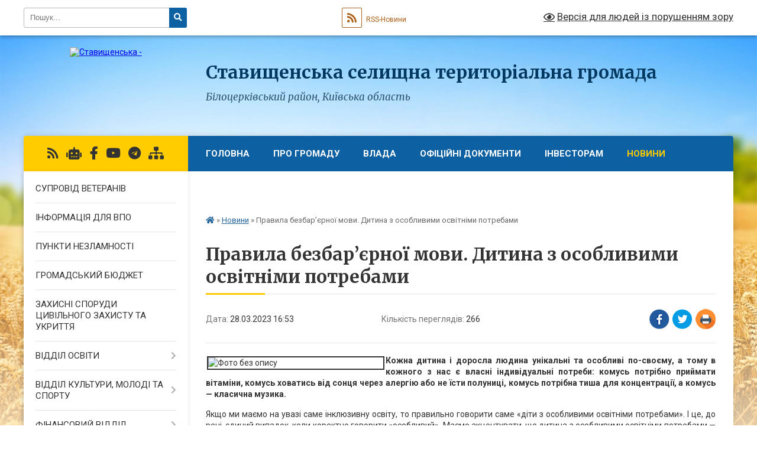

--- FILE ---
content_type: text/html; charset=UTF-8
request_url: https://stav-gromada.gov.ua/news/1680011704/
body_size: 15078
content:
<!DOCTYPE html>
<html lang="uk">
<head>
	<!--[if IE]><meta http-equiv="X-UA-Compatible" content="IE=edge"><![endif]-->
	<meta charset="utf-8">
	<meta name="viewport" content="width=device-width, initial-scale=1">
	<!--[if IE]><script>
		document.createElement('header');
		document.createElement('nav');
		document.createElement('main');
		document.createElement('section');
		document.createElement('article');
		document.createElement('aside');
		document.createElement('footer');
		document.createElement('figure');
		document.createElement('figcaption');
	</script><![endif]-->
	<title>Правила безбар’єрної мови. Дитина з особливими освітніми потребами | Ставищенська селищна  територіальна громада Білоцерківський район, Київська область</title>
	<meta name="description" content="Кожна дитина і доросла людина унікальні та особливі по-своєму, а тому в кожного з нас є власні індивідуальні потреби: комусь потрібно приймати вітаміни, комусь ховатись від сонця через алергію або не їсти полуниці, комусь потрібна тиша для ">
	<meta name="keywords" content="Правила, безбар’єрної, мови., Дитина, з, особливими, освітніми, потребами, |, Ставищенська, селищна, , територіальна, громада, Білоцерківський, район,, Київська, область">

	
		<meta property="og:image" content="https://rada.info/upload/users_files/04360913/6618544436d630ad9f39fef2e2370aba.jpg">
	<meta property="og:image:width" content="633">
	<meta property="og:image:height" content="533">
			<meta property="og:title" content="Правила безбар’єрної мови. Дитина з особливими освітніми потребами">
			<meta property="og:description" content="Кожна дитина і доросла людина унікальні та особливі по-своєму, а тому в кожного з нас є власні індивідуальні потреби: комусь потрібно приймати вітаміни, комусь ховатись від сонця через алергію або не їсти полуниці, комусь потрібна тиша для концентрації, а комусь &amp;mdash; класична музика.">
			<meta property="og:type" content="article">
	<meta property="og:url" content="https://stav-gromada.gov.ua/news/1680011704/">
		
		<link rel="apple-touch-icon" sizes="57x57" href="https://gromada.org.ua/apple-icon-57x57.png">
	<link rel="apple-touch-icon" sizes="60x60" href="https://gromada.org.ua/apple-icon-60x60.png">
	<link rel="apple-touch-icon" sizes="72x72" href="https://gromada.org.ua/apple-icon-72x72.png">
	<link rel="apple-touch-icon" sizes="76x76" href="https://gromada.org.ua/apple-icon-76x76.png">
	<link rel="apple-touch-icon" sizes="114x114" href="https://gromada.org.ua/apple-icon-114x114.png">
	<link rel="apple-touch-icon" sizes="120x120" href="https://gromada.org.ua/apple-icon-120x120.png">
	<link rel="apple-touch-icon" sizes="144x144" href="https://gromada.org.ua/apple-icon-144x144.png">
	<link rel="apple-touch-icon" sizes="152x152" href="https://gromada.org.ua/apple-icon-152x152.png">
	<link rel="apple-touch-icon" sizes="180x180" href="https://gromada.org.ua/apple-icon-180x180.png">
	<link rel="icon" type="image/png" sizes="192x192"  href="https://gromada.org.ua/android-icon-192x192.png">
	<link rel="icon" type="image/png" sizes="32x32" href="https://gromada.org.ua/favicon-32x32.png">
	<link rel="icon" type="image/png" sizes="96x96" href="https://gromada.org.ua/favicon-96x96.png">
	<link rel="icon" type="image/png" sizes="16x16" href="https://gromada.org.ua/favicon-16x16.png">
	<link rel="manifest" href="https://gromada.org.ua/manifest.json">
	<meta name="msapplication-TileColor" content="#ffffff">
	<meta name="msapplication-TileImage" content="https://gromada.org.ua/ms-icon-144x144.png">
	<meta name="theme-color" content="#ffffff">
	
	
		<meta name="robots" content="">
	
	<link rel="preconnect" href="https://fonts.googleapis.com">
	<link rel="preconnect" href="https://fonts.gstatic.com" crossorigin>
	<link href="https://fonts.googleapis.com/css?family=Merriweather:400i,700|Roboto:400,400i,700,700i&amp;subset=cyrillic-ext" rel="stylesheet">

    <link rel="preload" href="https://cdnjs.cloudflare.com/ajax/libs/font-awesome/5.9.0/css/all.min.css" as="style">
	<link rel="stylesheet" href="https://cdnjs.cloudflare.com/ajax/libs/font-awesome/5.9.0/css/all.min.css" integrity="sha512-q3eWabyZPc1XTCmF+8/LuE1ozpg5xxn7iO89yfSOd5/oKvyqLngoNGsx8jq92Y8eXJ/IRxQbEC+FGSYxtk2oiw==" crossorigin="anonymous" referrerpolicy="no-referrer" />
	
    <link rel="preload" href="//gromada.org.ua/themes/nature/css/styles_vip.css?v=3.31" as="style">
	<link rel="stylesheet" href="//gromada.org.ua/themes/nature/css/styles_vip.css?v=3.31">
	<link rel="stylesheet" href="//gromada.org.ua/themes/nature/css/103677/theme_vip.css?v=1769172794">
	
		<!--[if lt IE 9]>
	<script src="https://oss.maxcdn.com/html5shiv/3.7.2/html5shiv.min.js"></script>
	<script src="https://oss.maxcdn.com/respond/1.4.2/respond.min.js"></script>
	<![endif]-->
	<!--[if gte IE 9]>
	<style type="text/css">
		.gradient { filter: none; }
	</style>
	<![endif]-->

</head>
<body class="">

	<a href="#top_menu" class="skip-link link" aria-label="Перейти до головного меню (Alt+1)" accesskey="1">Перейти до головного меню (Alt+1)</a>
	<a href="#left_menu" class="skip-link link" aria-label="Перейти до бічного меню (Alt+2)" accesskey="2">Перейти до бічного меню (Alt+2)</a>
    <a href="#main_content" class="skip-link link" aria-label="Перейти до головного вмісту (Alt+3)" accesskey="3">Перейти до текстового вмісту (Alt+3)</a>



		<div id="all_screen">

						<section class="search_menu">
				<div class="wrap">
					<div class="row">
						<div class="grid-25 fl">
							<form action="https://stav-gromada.gov.ua/search/" class="search">
								<input type="text" name="q" value="" placeholder="Пошук..." aria-label="Введіть пошукову фразу" required>
								<button type="submit" name="search" value="y" aria-label="Натисніть для здійснення пошуку"><i class="fa fa-search"></i></button>
							</form>
							<a id="alt_version_eye" href="#" title="Версія для людей із порушенням зору" onclick="return set_special('756d2e3036c29d62b750ae57a9d8de70b8699282');"><i class="far fa-eye"></i></a>
						</div>
						<div class="grid-75">
							<div class="row">
								<div class="grid-25" style="padding-top: 13px;">
									<div id="google_translate_element"></div>
								</div>
								<div class="grid-25" style="padding-top: 13px;">
									<a href="https://gromada.org.ua/rss/103677/" class="rss" title="RSS-стрічка"><span><i class="fa fa-rss"></i></span> RSS-Новини</a>
								</div>
								<div class="grid-50 alt_version_block">

									<div class="alt_version">
										<a href="#" class="set_special_version" onclick="return set_special('756d2e3036c29d62b750ae57a9d8de70b8699282');"><i class="far fa-eye"></i> Версія для людей із порушенням зору</a>
									</div>

								</div>
								<div class="clearfix"></div>
							</div>
						</div>
						<div class="clearfix"></div>
					</div>
				</div>
			</section>
			
			<header>
				<div class="wrap">
					<div class="row">

						<div class="grid-25 logo fl">
							<a href="https://stav-gromada.gov.ua/" id="logo">
								<img src="https://rada.info/upload/users_files/04360913/gerb/asasas.png" alt="Ставищенська - ">
							</a>
						</div>
						<div class="grid-75 title fr">
							<div class="slogan_1">Ставищенська селищна  територіальна громада</div>
							<div class="slogan_2">Білоцерківський район, Київська область</div>
						</div>
						<div class="clearfix"></div>

					</div>
				</div>
			</header>

			<div class="wrap">
				<section class="middle_block">

					<div class="row">
						<div class="grid-75 fr">
							<nav class="main_menu" id="top_menu">
								<ul>
																		<li class="">
										<a href="https://stav-gromada.gov.ua/main/">Головна</a>
																													</li>
																		<li class=" has-sub">
										<a href="https://stav-gromada.gov.ua/pro-gromadu-09-20-51-11-02-2021/">Про громаду</a>
																				<button onclick="return show_next_level(this);" aria-label="Показати підменю"></button>
																														<ul>
																						<li>
												<a href="https://stav-gromada.gov.ua/informaciya-pro-gromadu-11-10-49-10-03-2021/">Інформація про громаду</a>
																																			</li>
																						<li>
												<a href="https://stav-gromada.gov.ua/sela-gromadi-17-42-55-12-03-2021/">Села Громади</a>
																																			</li>
																						<li>
												<a href="https://stav-gromada.gov.ua/vidatni-ljudi-11-11-52-10-03-2021/">Видатні люди</a>
																																			</li>
																						<li>
												<a href="https://stav-gromada.gov.ua/talanti-stavischenschini-11-12-05-10-03-2021/">Таланти Ставищенщини</a>
																																			</li>
																																</ul>
																			</li>
																		<li class=" has-sub">
										<a href="https://stav-gromada.gov.ua/vlada-09-21-08-11-02-2021/">Влада</a>
																				<button onclick="return show_next_level(this);" aria-label="Показати підменю"></button>
																														<ul>
																						<li>
												<a href="https://stav-gromada.gov.ua/kerivnictvo-09-21-40-11-02-2021/">Керівництво</a>
																																			</li>
																						<li>
												<a href="https://stav-gromada.gov.ua/struktura-radi-09-21-50-11-02-2021/">Структура Ради</a>
																																			</li>
																						<li>
												<a href="https://stav-gromada.gov.ua/deputati-viii-sklikannya-09-22-11-11-02-2021/">Депутати VIII скликання</a>
																																			</li>
																						<li>
												<a href="https://stav-gromada.gov.ua/vikonavchij-komitet-09-22-24-11-02-2021/">Виконавчий Комітет</a>
																																			</li>
																						<li>
												<a href="https://stav-gromada.gov.ua/starosti-09-22-33-11-02-2021/">Старости</a>
																																			</li>
																						<li>
												<a href="https://stav-gromada.gov.ua/postijni-komisii-radi-09-22-59-11-02-2021/">Постійні комісії ради</a>
																																			</li>
																						<li>
												<a href="https://stav-gromada.gov.ua/komisii-vikonkomu-09-23-10-11-02-2021/">Комісії Виконкому</a>
																																			</li>
																						<li>
												<a href="https://stav-gromada.gov.ua/grafik-prijomu-gromadyan-14-37-11-05-04-2021/">Графік прийому громадян</a>
																																			</li>
																																</ul>
																			</li>
																		<li class="">
										<a href="https://stav-gromada.gov.ua/docs/">Офіційні документи</a>
																													</li>
																		<li class=" has-sub">
										<a href="https://stav-gromada.gov.ua/investoram-11-12-39-10-03-2021/">Інвесторам</a>
																				<button onclick="return show_next_level(this);" aria-label="Показати підменю"></button>
																														<ul>
																						<li>
												<a href="https://stav-gromada.gov.ua/investicijnij-pasport-10-36-57-22-09-2021/">Інвестиційний паспорт</a>
																																			</li>
																						<li>
												<a href="https://stav-gromada.gov.ua/investicijni-propozicii-11-10-19-22-09-2021/">ІНВЕСТИЦІЙНІ ПРОПОЗИЦІЇ</a>
																																			</li>
																																</ul>
																			</li>
																		<li class="active">
										<a href="https://stav-gromada.gov.ua/news/">Новини</a>
																													</li>
																		<li class="">
										<a href="https://stav-gromada.gov.ua/feedback/">Контакти</a>
																													</li>
																										</ul>

								<button class="menu-button" id="open-button" tabindex="-1"><i class="fas fa-bars"></i> Меню сайту</button>

							</nav>
							<div class="clearfix"></div>

														<section class="bread_crumbs">
								<div xmlns:v="http://rdf.data-vocabulary.org/#"><a href="https://stav-gromada.gov.ua/" title="Головна сторінка"><i class="fas fa-home"></i></a> &raquo; <a href="https://stav-gromada.gov.ua/news/" aria-current="page">Новини</a>  &raquo; <span>Правила безбар’єрної мови. Дитина з особливими освітніми потребами</span></div>
							</section>
							
							<main id="main_content">

																											<h1>Правила безбар’єрної мови. Дитина з особливими освітніми потребами</h1>


<div class="row">
	<div class="grid-30 one_news_date">
		Дата: <span>28.03.2023 16:53</span>
	</div>
	<div class="grid-30 one_news_count">
		Кількість переглядів: <span>266</span>
	</div>
		<div class="grid-30 one_news_socials">
		<button class="social_share" data-type="fb" aria-label="Поширити у Фейсбук"><img src="//gromada.org.ua/themes/nature/img/share/fb.png" alt="Іконака Фейсбук"></button>
		<button class="social_share" data-type="tw" aria-label="Поширити у Твітер"><img src="//gromada.org.ua/themes/nature/img/share/tw.png" alt="Іконка Твітер"></button>
		<button class="print_btn" onclick="window.print();" aria-label="Надрукувати"><img src="//gromada.org.ua/themes/nature/img/share/print.png" alt="Іконка принтеру"></button>
	</div>
		<div class="clearfix"></div>
</div>

<hr>

<p style="text-align: justify;"><img alt="Фото без опису"  alt="" src="https://rada.info/upload/users_files/04360913/6618544436d630ad9f39fef2e2370aba.jpg" style="border-width: 2px; border-style: solid; margin: 2px; float: left; width: 300px; height: 253px;" /><strong>Кожна дитина і доросла людина унікальні та особливі по-своєму, а тому в кожного з нас є власні індивідуальні потреби: комусь потрібно приймати вітаміни, комусь ховатись від сонця через алергію або не їсти полуниці, комусь потрібна тиша для концентрації, а комусь &mdash; класична музика.</strong></p>

<p style="text-align: justify;">Якщо ми маємо на увазі саме інклюзивну освіту, то правильно говорити саме &laquo;діти з особливими освітніми потребами&raquo;. І це, до речі, єдиний випадок, коли коректно говорити &laquo;особливий&raquo;. Маємо акцентувати, що дитина з особливими освітніми потребами &mdash; це людина до 18 років, що потребує додаткової підтримки в освітньому процесі. Хто це може бути:</p>

<ul>
	<li style="text-align: justify;">діти з інвалідністю;</li>
	<li style="text-align: justify;">діти з родин, що опинились у складних життєвих обставинах;</li>
	<li style="text-align: justify;">безпритульні діти;</li>
	<li style="text-align: justify;">діти, які живуть із ВІЛ/СНІД;</li>
	<li style="text-align: justify;">діти-сироти;</li>
	<li style="text-align: justify;">діти з дислексією (порушення, за якого людині важко читати), дисграфією (порушення, за якого людині складно писати) чи дискалькулією (порушення, виражене в нездатності людини до рахунку, розв&rsquo;язання математичних задач);</li>
	<li style="text-align: justify;">діти, позбавлені батьківського піклування та інші.</li>
</ul>

<p style="text-align: justify;">Дитина, яка на деякий час випала з освітнього процесу через хворобу чи інші причини, теж стає дитиною з особливими освітніми потребами, бо може потребувати додаткового часу, аби наздогнати однолітків.</p>
<div class="clearfix"></div>

<hr>



<p><a href="https://stav-gromada.gov.ua/news/" class="btn btn-grey">&laquo; повернутися</a></p>																	
							</main>
						</div>
						<div class="grid-25 fl">

							<div class="project_name">
								<a href="https://gromada.org.ua/rss/103677/" rel="nofollow" target="_blank" title="RSS-стрічка новин сайту"><i class="fas fa-rss"></i></a>
																<a href="https://stav-gromada.gov.ua/feedback/#chat_bot" title="Наша громада в смартфоні"><i class="fas fa-robot"></i></a>
																																<a href="https://www.facebook.com/StavyshcheTownTerritorialCommunity/" rel="nofollow" target="_blank" title="Приєднуйтесь до нас у Facebook"><i class="fab fa-facebook-f"></i></a>								<a href="https://www.youtube.com/channel/UCT8Y5ZqYJWv2dXzPDkxS3Kg" rel="nofollow" target="_blank" title="Наш Youtube-канал"><i class="fab fa-youtube"></i></a>								<a href="https://t.me/stavotg" rel="nofollow" target="_blank" title="Група в Телеграм"><i class="fab fa-telegram"></i></a>								<a href="https://stav-gromada.gov.ua/sitemap/" title="Мапа сайту"><i class="fas fa-sitemap"></i></a>
							</div>
							<aside class="left_sidebar">
				
								
																<nav class="sidebar_menu" id="left_menu">
									<ul>
																				<li class="">
											<a href="https://stav-gromada.gov.ua/suprovid-veteraniv-11-54-42-17-03-2025/">СУПРОВІД ВЕТЕРАНІВ</a>
																																</li>
																				<li class="">
											<a href="https://stav-gromada.gov.ua/informaciya-dlya-vpo-21-54-41-02-08-2025/">Інформація для ВПО</a>
																																</li>
																				<li class="">
											<a href="https://stav-gromada.gov.ua/punkti-nezlamnosti-10-57-38-28-11-2022/">ПУНКТИ НЕЗЛАМНОСТІ</a>
																																</li>
																				<li class="">
											<a href="https://stav-gromada.gov.ua/gromadskij-bjudzhet-11-53-32-17-03-2025/">ГРОМАДСЬКИЙ БЮДЖЕТ</a>
																																</li>
																				<li class="">
											<a href="https://stav-gromada.gov.ua/zahisni-sporudi-civilnogo-zahistu-ta-ukrittya-16-04-31-14-06-2023/">Захисні споруди цивільного захисту та укриття</a>
																																</li>
																				<li class=" has-sub">
											<a href="javascript:;">Відділ освіти</a>
																						<button onclick="return show_next_level(this);" aria-label="Показати підменю"></button>
																																	<i class="fa fa-chevron-right"></i>
											<ul>
																								<li class="">
													<a href="https://stav-gromada.gov.ua/novini-09-25-45-18-02-2021/">Новини</a>
																																						</li>
																								<li class="">
													<a href="https://stav-gromada.gov.ua/ustanovchi-dokumenti-09-25-52-18-02-2021/">Установчі документи</a>
																																						</li>
																								<li class="">
													<a href="https://stav-gromada.gov.ua/kontakti-14-53-47-04-03-2021/">КОНТАКТИ</a>
																																						</li>
																								<li class="">
													<a href="https://stav-gromada.gov.ua/kerivnictvo-09-26-05-18-02-2021/">Керівництво</a>
																																						</li>
																								<li class="">
													<a href="https://stav-gromada.gov.ua/plan-roboti-09-26-15-18-02-2021/">ПЛАН РОБОТИ ВІДДІЛУ ОСВІТИ</a>
																																						</li>
																								<li class="">
													<a href="https://stav-gromada.gov.ua/rozporyadchi-dokumenti-09-26-25-18-02-2021/">Розпорядчі документи</a>
																																						</li>
																								<li class="">
													<a href="https://stav-gromada.gov.ua/merezha-zakladiv-ta-ustanov-osviti-09-27-59-18-02-2021/">Мережа закладів та установ освіти Ставищенської селищної ради</a>
																																						</li>
																								<li class=" has-sub">
													<a href="https://stav-gromada.gov.ua/ku-stavischenskij-centr-profesijnogo-rozvitku-pedagogichnih-pracivnikiv-11-22-32-02-05-2023/">КУ "Ставищенський центр професійного розвитку педагогічних працівників"</a>
																										<button onclick="return show_next_level(this);" aria-label="Показати підменю"></button>
																																							<i class="fa fa-chevron-right"></i>
													<ul>
																												<li><a href="https://stav-gromada.gov.ua/ustanovchi-dokumenti-11-25-11-02-05-2023/">Установчі документи</a></li>
																												<li><a href="https://stav-gromada.gov.ua/plan-roboti-11-27-05-02-05-2023/">План роботи</a></li>
																												<li><a href="https://stav-gromada.gov.ua/kontakti-11-25-30-02-05-2023/">Контакти</a></li>
																												<li><a href="https://stav-gromada.gov.ua/rozporyadchi-dokumenti-11-26-05-02-05-2023/">Розпорядчі документи</a></li>
																												<li><a href="https://stav-gromada.gov.ua/pidvischennya-kvalifikacii-09-30-14-18-02-2021/">Підвищення кваліфікації</a></li>
																												<li><a href="https://stav-gromada.gov.ua/novini-11-26-17-02-05-2023/">Новини</a></li>
																																									</ul>
																									</li>
																								<li class=" has-sub">
													<a href="https://stav-gromada.gov.ua/ku-stavischenskij-zaklad-pozashkilnoi-osviti-krokus-11-23-25-02-05-2023/">КУ "Ставищенський заклад позашкільної освіти "КРОКУС"</a>
																										<button onclick="return show_next_level(this);" aria-label="Показати підменю"></button>
																																							<i class="fa fa-chevron-right"></i>
													<ul>
																												<li><a href="https://stav-gromada.gov.ua/ustanovchi-dokumenti-11-26-41-02-05-2023/">Установчі документи</a></li>
																												<li><a href="https://stav-gromada.gov.ua/novini-11-27-40-02-05-2023/">Новини</a></li>
																												<li><a href="https://stav-gromada.gov.ua/plan-roboti-12-52-41-05-05-2023/">План роботи</a></li>
																												<li><a href="https://stav-gromada.gov.ua/kontakti-11-51-22-16-05-2023/">КОНТАКТИ</a></li>
																																									</ul>
																									</li>
																								<li class=" has-sub">
													<a href="https://stav-gromada.gov.ua/ku-stavischenskij-inkljuzivnoresursnij-centr-11-24-26-02-05-2023/">КУ "Ставищенський інклюзивно-ресурсний центр"</a>
																										<button onclick="return show_next_level(this);" aria-label="Показати підменю"></button>
																																							<i class="fa fa-chevron-right"></i>
													<ul>
																												<li><a href="https://stav-gromada.gov.ua/ustanovchi-dokumenti-11-27-54-02-05-2023/">Установчі документи</a></li>
																												<li><a href="https://stav-gromada.gov.ua/kontakti-11-28-06-02-05-2023/">Контакти</a></li>
																												<li><a href="https://stav-gromada.gov.ua/plan-roboti-11-28-19-02-05-2023/">План роботи</a></li>
																												<li><a href="https://stav-gromada.gov.ua/novini-10-01-15-31-05-2023/">НОВИНИ</a></li>
																																									</ul>
																									</li>
																								<li class="">
													<a href="https://stav-gromada.gov.ua/zabezpechennya-yakosti-osvit-09-28-15-18-02-2021/">Забезпечення якості освіти</a>
																																						</li>
																								<li class="">
													<a href="https://stav-gromada.gov.ua/atestaciya-ta-sertifikaciya-09-30-05-18-02-2021/">Атестація та сертифікація</a>
																																						</li>
																								<li class="">
													<a href="https://stav-gromada.gov.ua/bjudzhet-ta-jogo-vikonannya-09-30-54-18-02-2021/">Бюджет та його виконання</a>
																																						</li>
																								<li class="">
													<a href="https://stav-gromada.gov.ua/vakansii-09-31-04-18-02-2021/">Вакансії</a>
																																						</li>
																								<li class="">
													<a href="https://stav-gromada.gov.ua/bjudzhetni-zapiti-15-56-07-25-11-2021/">БЮДЖЕТНІ ЗАПИТИ</a>
																																						</li>
																								<li class=" has-sub">
													<a href="https://stav-gromada.gov.ua/znodpa-14-23-52-08-05-2023/">ЗНО/ДПА</a>
																										<button onclick="return show_next_level(this);" aria-label="Показати підменю"></button>
																																							<i class="fa fa-chevron-right"></i>
													<ul>
																												<li><a href="https://stav-gromada.gov.ua/nmt2024-do-chogo-gotuvatisya-09-53-10-02-02-2024/">НМТ-2024: до чого готуватися</a></li>
																																									</ul>
																									</li>
																								<li class="">
													<a href="https://stav-gromada.gov.ua/vseukrainska-dityachojunacka-vijskovo-patriotichna-gra-sokil-dzhura-16-55-57-11-05-2023/">Всеукраїнська дитячо-юнацька військово - патріотична  гра "Сокіл" ("Джура")</a>
																																						</li>
																																			</ul>
																					</li>
																				<li class=" has-sub">
											<a href="javascript:;">Відділ культури, молоді та спорту</a>
																						<button onclick="return show_next_level(this);" aria-label="Показати підменю"></button>
																																	<i class="fa fa-chevron-right"></i>
											<ul>
																								<li class="">
													<a href="https://stav-gromada.gov.ua/kerivnictvo-13-27-37-24-03-2021/">КЕРІВНИЦТВО</a>
																																						</li>
																								<li class="">
													<a href="https://stav-gromada.gov.ua/plan-roboti-zakladiv-ta-ustanov-11-39-49-16-02-2021/">План роботи закладів та установ</a>
																																						</li>
																								<li class=" has-sub">
													<a href="https://stav-gromada.gov.ua/zakladi-ta-ustanovi-kulturi-gromadi-11-39-57-16-02-2021/">Заклади та установи культури громади</a>
																										<button onclick="return show_next_level(this);" aria-label="Показати підменю"></button>
																																							<i class="fa fa-chevron-right"></i>
													<ul>
																												<li><a href="https://stav-gromada.gov.ua/centralizovana-klubna-sistema-14-44-19-22-03-2021/">Централізована клубна система</a></li>
																												<li><a href="https://stav-gromada.gov.ua/centralizovana-bibliotechna-sistema-14-44-58-22-03-2021/">Централізована бібліотечна система</a></li>
																																									</ul>
																									</li>
																																			</ul>
																					</li>
																				<li class=" has-sub">
											<a href="https://stav-gromada.gov.ua/finansi-bjudzhet-09-33-29-11-02-2021/">ФІНАНСОВИЙ ВІДДІЛ</a>
																						<button onclick="return show_next_level(this);" aria-label="Показати підменю"></button>
																																	<i class="fa fa-chevron-right"></i>
											<ul>
																								<li class="">
													<a href="https://stav-gromada.gov.ua/novini-16-29-29-11-07-2021/">Новини щодо бюджетного процесу</a>
																																						</li>
																								<li class=" has-sub">
													<a href="https://stav-gromada.gov.ua/bjudzhet-na-2021-rik-09-33-53-11-02-2021/">Бюджет</a>
																										<button onclick="return show_next_level(this);" aria-label="Показати підменю"></button>
																																							<i class="fa fa-chevron-right"></i>
													<ul>
																												<li><a href="https://stav-gromada.gov.ua/2021-21-40-09-27-07-2022/">2021</a></li>
																												<li><a href="https://stav-gromada.gov.ua/2022-21-40-21-27-07-2022/">2022</a></li>
																												<li><a href="https://stav-gromada.gov.ua/2023-09-18-49-10-02-2023/">2023</a></li>
																												<li><a href="https://stav-gromada.gov.ua/2024-19-56-12-27-12-2023/">2024</a></li>
																												<li><a href="https://stav-gromada.gov.ua/2025-10-03-44-07-01-2025/">2025</a></li>
																												<li><a href="https://stav-gromada.gov.ua/2026-13-48-03-29-12-2025/">2026</a></li>
																																									</ul>
																									</li>
																								<li class="">
													<a href="https://stav-gromada.gov.ua/zviti-pro-vikonannya-finansovih-planiv-11-42-53-11-05-2021/">ЗВІТИ ПРО ВИКОНАННЯ ФІНАНСОВИХ ПЛАНІВ</a>
																																						</li>
																																			</ul>
																					</li>
																				<li class="">
											<a href="https://stav-gromada.gov.ua/programi-10-14-45-13-03-2023/">ПРОГРАМИ</a>
																																</li>
																				<li class=" has-sub">
											<a href="https://stav-gromada.gov.ua/bjudzhetnij-proces-09-14-34-10-02-2023/">БЮДЖЕТНИЙ ПРОЦЕС</a>
																						<button onclick="return show_next_level(this);" aria-label="Показати підменю"></button>
																																	<i class="fa fa-chevron-right"></i>
											<ul>
																								<li class=" has-sub">
													<a href="https://stav-gromada.gov.ua/stavischenska-selischna-rada-09-15-24-10-02-2023/">Ставищенська селищна рада</a>
																										<button onclick="return show_next_level(this);" aria-label="Показати підменю"></button>
																																							<i class="fa fa-chevron-right"></i>
													<ul>
																												<li><a href="https://stav-gromada.gov.ua/zviti-pro-vikonannya-pasportiv-14-31-08-12-02-2023/">Звіти про виконання паспортів</a></li>
																												<li><a href="https://stav-gromada.gov.ua/bjudzhetni-zapiti-09-16-45-10-02-2023/">БЮДЖЕТНІ ЗАПИТИ</a></li>
																												<li><a href="https://stav-gromada.gov.ua/pasporti-bjudzhetnih-program-09-17-08-10-02-2023/">Паспорти бюджетних програм</a></li>
																																									</ul>
																									</li>
																								<li class=" has-sub">
													<a href="https://stav-gromada.gov.ua/viddil-osviti-09-15-44-10-02-2023/">Відділ освіти</a>
																										<button onclick="return show_next_level(this);" aria-label="Показати підменю"></button>
																																							<i class="fa fa-chevron-right"></i>
													<ul>
																												<li><a href="https://stav-gromada.gov.ua/zviti-pro-vikonannya-pasportiv-14-31-27-12-02-2023/">Звіти про виконання паспортів</a></li>
																												<li><a href="https://stav-gromada.gov.ua/bjudzhetni-zapiti-09-21-40-10-02-2023/">БЮДЖЕТНІ ЗАПИТИ</a></li>
																												<li><a href="https://stav-gromada.gov.ua/pasporti-bjudzhetnih-program-09-21-53-10-02-2023/">Паспорти бюджетних програм</a></li>
																																									</ul>
																									</li>
																								<li class=" has-sub">
													<a href="https://stav-gromada.gov.ua/viddil-kulturi-molodi-ta-sportu-09-15-55-10-02-2023/">Відділ культури, молоді та спорту</a>
																										<button onclick="return show_next_level(this);" aria-label="Показати підменю"></button>
																																							<i class="fa fa-chevron-right"></i>
													<ul>
																												<li><a href="https://stav-gromada.gov.ua/zviti-pro-vikonannya-pasportiv-14-31-36-12-02-2023/">Звіти про виконання паспортів</a></li>
																												<li><a href="https://stav-gromada.gov.ua/bjudzhetni-zapiti-09-22-28-10-02-2023/">БЮДЖЕТНІ ЗАПИТИ</a></li>
																												<li><a href="https://stav-gromada.gov.ua/pasporti-bjudzhetnih-program-09-22-54-10-02-2023/">Паспорти бюджетних програм</a></li>
																																									</ul>
																									</li>
																								<li class=" has-sub">
													<a href="https://stav-gromada.gov.ua/viddil-socialnogo-zahistu-naselennya-09-16-06-10-02-2023/">Відділ соціального захисту населення</a>
																										<button onclick="return show_next_level(this);" aria-label="Показати підменю"></button>
																																							<i class="fa fa-chevron-right"></i>
													<ul>
																												<li><a href="https://stav-gromada.gov.ua/zviti-pro-vikonannya-pasportiv-14-31-51-12-02-2023/">Звіти про виконання паспортів</a></li>
																												<li><a href="https://stav-gromada.gov.ua/bjudzhetni-zapiti-09-23-36-10-02-2023/">БЮДЖЕТНІ ЗАПИТИ</a></li>
																												<li><a href="https://stav-gromada.gov.ua/pasporti-bjudzhetnih-program-09-23-48-10-02-2023/">Паспорти бюджетних програм</a></li>
																												<li><a href="https://stav-gromada.gov.ua/richna-zvitnist-16-47-44-29-05-2023/">Річна звітність</a></li>
																																									</ul>
																									</li>
																								<li class=" has-sub">
													<a href="https://stav-gromada.gov.ua/finansovij-viddil-09-16-17-10-02-2023/">Фінансовий відділ</a>
																										<button onclick="return show_next_level(this);" aria-label="Показати підменю"></button>
																																							<i class="fa fa-chevron-right"></i>
													<ul>
																												<li><a href="https://stav-gromada.gov.ua/zviti-pro-vikonannya-pasportiv-14-32-01-12-02-2023/">Звіти про виконання паспортів</a></li>
																												<li><a href="https://stav-gromada.gov.ua/bjudzhetni-zapiti-09-24-12-10-02-2023/">БЮДЖЕТНІ ЗАПИТИ</a></li>
																												<li><a href="https://stav-gromada.gov.ua/pasporti-bjudzhetnih-program-09-24-25-10-02-2023/">Паспорти бюджетних програм</a></li>
																												<li><a href="https://stav-gromada.gov.ua/richna-zvitnist-16-44-30-29-05-2023/">Річна звітність</a></li>
																																									</ul>
																									</li>
																																			</ul>
																					</li>
																				<li class=" has-sub">
											<a href="https://stav-gromada.gov.ua/socialnij-zahist-09-36-35-11-02-2021/">ВІДДІЛ СОЦІАЛЬНОГО ЗАХИСТУ НАСЕЛЕННЯ</a>
																						<button onclick="return show_next_level(this);" aria-label="Показати підменю"></button>
																																	<i class="fa fa-chevron-right"></i>
											<ul>
																								<li class="">
													<a href="https://stav-gromada.gov.ua/novini-11-00-48-02-04-2021/">НОВИНИ</a>
																																						</li>
																								<li class="">
													<a href="https://stav-gromada.gov.ua/kolektivni-dogovora-11-01-24-02-04-2021/">КОЛЕКТИВНІ ДОГОВОРА</a>
																																						</li>
																								<li class="">
													<a href="https://stav-gromada.gov.ua/kontakti-18-40-10-21-11-2024/">КОНТАКТИ</a>
																																						</li>
																								<li class="">
													<a href="https://stav-gromada.gov.ua/kartuvannya-otg-16-37-02-30-09-2025/">КАРТУВАННЯ ОТГ</a>
																																						</li>
																																			</ul>
																					</li>
																				<li class=" has-sub">
											<a href="javascript:;">ЦНАП</a>
																						<button onclick="return show_next_level(this);" aria-label="Показати підменю"></button>
																																	<i class="fa fa-chevron-right"></i>
											<ul>
																								<li class="">
													<a href="https://stav-gromada.gov.ua/pro-cnap-09-36-57-11-02-2021/">Про ЦНАП</a>
																																						</li>
																								<li class="">
													<a href="https://stav-gromada.gov.ua/grafik-roboti-cnap-09-37-13-11-02-2021/">Графік роботи ЦНАП</a>
																																						</li>
																								<li class="">
													<a href="https://stav-gromada.gov.ua/poslugi-cnap-09-37-22-11-02-2021/">Послуги ЦНАП</a>
																																						</li>
																								<li class="">
													<a href="https://stav-gromada.gov.ua/polozhennya-pro-cnap-09-37-36-11-02-2021/">Положення про ЦНАП</a>
																																						</li>
																								<li class="">
													<a href="https://stav-gromada.gov.ua/struktura-cnapu-09-37-46-11-02-2021/">Структура ЦНАПу</a>
																																						</li>
																								<li class="">
													<a href="https://stav-gromada.gov.ua/reglament-09-37-58-11-02-2021/">Регламент</a>
																																						</li>
																								<li class="">
													<a href="https://stav-gromada.gov.ua/novini-09-38-14-11-02-2021/">Новини</a>
																																						</li>
																																			</ul>
																					</li>
																				<li class=" has-sub">
											<a href="https://stav-gromada.gov.ua/komunalni-pidpriemstva-22-20-11-15-05-2023/">Комунальні підприємства</a>
																						<button onclick="return show_next_level(this);" aria-label="Показати підменю"></button>
																																	<i class="fa fa-chevron-right"></i>
											<ul>
																								<li class=" has-sub">
													<a href="https://stav-gromada.gov.ua/zhkp-11-08-53-10-03-2021/">ЖКП</a>
																										<button onclick="return show_next_level(this);" aria-label="Показати підменю"></button>
																																							<i class="fa fa-chevron-right"></i>
													<ul>
																												<li><a href="https://stav-gromada.gov.ua/novini-21-33-52-30-03-2021/">НОВИНИ</a></li>
																												<li><a href="https://stav-gromada.gov.ua/finansova-zvitnist-10-00-24-05-04-2021/">ФІНАНСОВА ЗВІТНІСТЬ</a></li>
																												<li><a href="https://stav-gromada.gov.ua/zrazki-dogovoriv-09-45-56-24-09-2021/">ЗРАЗКИ ДОГОВОРІВ</a></li>
																																									</ul>
																									</li>
																								<li class=" has-sub">
													<a href="https://stav-gromada.gov.ua/knp-stavischenska-likarnya-19-49-49-14-05-2023/">КНП "Ставищенська лікарня"</a>
																										<button onclick="return show_next_level(this);" aria-label="Показати підменю"></button>
																																							<i class="fa fa-chevron-right"></i>
													<ul>
																												<li><a href="https://stav-gromada.gov.ua/kerivnictvo-19-51-39-14-05-2023/">Керівництво</a></li>
																												<li><a href="https://stav-gromada.gov.ua/grafik-roboti-19-52-01-14-05-2023/">Графік роботи</a></li>
																												<li><a href="https://stav-gromada.gov.ua/poslugi-19-52-18-14-05-2023/">Послуги</a></li>
																												<li><a href="https://stav-gromada.gov.ua/kontakti-19-52-36-14-05-2023/">Контакти</a></li>
																																									</ul>
																									</li>
																								<li class="">
													<a href="https://stav-gromada.gov.ua/knp-stavischenskij-cpmsd-22-24-24-15-05-2023/">КНП «СТАВИЩЕНСЬКИЙ ЦПМСД»</a>
																																						</li>
																																			</ul>
																					</li>
																				<li class="">
											<a href="https://stav-gromada.gov.ua/pidpriemstva-ustanovi-organizacii-09-38-37-11-02-2021/">Підприємства, установи, організації</a>
																																</li>
																				<li class="">
											<a href="https://stav-gromada.gov.ua/miscevi-podatki-ta-zbori-09-38-44-11-02-2021/">Місцеві податки та збори</a>
																																</li>
																				<li class=" has-sub">
											<a href="javascript:;">РЕГУЛЯТОРНА ДІЯЛЬНІСТЬ</a>
																						<button onclick="return show_next_level(this);" aria-label="Показати підменю"></button>
																																	<i class="fa fa-chevron-right"></i>
											<ul>
																								<li class="">
													<a href="https://stav-gromada.gov.ua/povidomlennya-pro-opriljudnennya-proektu-regulyatornogo-aktu-14-25-40-08-11-2021/">Повідомлення про оприлюднення проєкту регуляторного акту</a>
																																						</li>
																								<li class="">
													<a href="https://stav-gromada.gov.ua/plani-diyalnosti-z-pidgotovki-proektiv-regulyatornih-aktiv-14-24-02-08-11-2021/">Плани діяльності з підготовки проєктів регуляторних актів</a>
																																						</li>
																								<li class="">
													<a href="https://stav-gromada.gov.ua/proekti-regulyatornih-aktiv-ta-analizi-regulyatornogo-vplivu-14-55-36-08-11-2021/">Проєкти регуляторних актів та аналізи регуляторного впливу</a>
																																						</li>
																								<li class="">
													<a href="https://stav-gromada.gov.ua/zviti-pro-vidstezhennya-rezultativnosti-regulyatornih-aktiv-14-56-11-08-11-2021/">Звіти про відстеження результативності регуляторних актів</a>
																																						</li>
																								<li class="">
													<a href="https://stav-gromada.gov.ua/reestr-dijuchih-regulyatornih-aktiv-15-41-38-15-11-2021/">Реєстр діючих регуляторних актів</a>
																																						</li>
																								<li class="">
													<a href="https://stav-gromada.gov.ua/informaciya-pro-zdijsnennya-regulyatornoi-diyalnosti-14-56-48-08-11-2021/">Інформація про здійснення регуляторної діяльності</a>
																																						</li>
																																			</ul>
																					</li>
																				<li class="">
											<a href="https://stav-gromada.gov.ua/strategiya-rozviku-gromadi-20-00-09-15-08-2023/">СТРАТЕГІЯ РОЗВИКУ ГРОМАДИ</a>
																																</li>
																				<li class="">
											<a href="https://stav-gromada.gov.ua/zviti-starost-starostinskih-okrugiv-16-35-46-12-03-2024/">Звіти старост старостинських округів</a>
																																</li>
																				<li class=" has-sub">
											<a href="javascript:;">Публічна Інформація</a>
																						<button onclick="return show_next_level(this);" aria-label="Показати підменю"></button>
																																	<i class="fa fa-chevron-right"></i>
											<ul>
																								<li class="">
													<a href="https://stav-gromada.gov.ua/zemleustrij-22-40-13-15-05-2023/">Землеустрій та НГО</a>
																																						</li>
																								<li class="">
													<a href="https://stav-gromada.gov.ua/zakonodavstvo-12-32-15-23-04-2021/">ЗАКОНОДАВСТВО</a>
																																						</li>
																								<li class="">
													<a href="https://stav-gromada.gov.ua/obekti-komunalnoi-vlasnosti-12-32-53-23-04-2021/">ОБ'ЄКТИ КОМУНАЛЬНОЇ ВЛАСНОСТІ</a>
																																						</li>
																								<li class="">
													<a href="https://stav-gromada.gov.ua/mistobudivna-dokumentaciya-12-33-25-23-04-2021/">МІСТОБУДІВНА ДОКУМЕНТАЦІЯ</a>
																																						</li>
																								<li class="">
													<a href="https://stav-gromada.gov.ua/vikoristannya-zemelnih-dilyanok-komunalnoi-vlasnosti-12-34-11-23-04-2021/">ВИКОРИСТАННЯ ЗЕМЕЛЬНИХ ДІЛЯНОК КОМУНАЛЬНОЇ ВЛАСНОСТІ</a>
																																						</li>
																								<li class="">
													<a href="https://stav-gromada.gov.ua/prodazh-obektiv-12-13-32-21-10-2021/">Продаж об'єктів малої приватизації</a>
																																						</li>
																								<li class="">
													<a href="https://stav-gromada.gov.ua/bjudzhetni-zapiti-16-20-50-25-11-2021/">БЮДЖЕТНІ ЗАПИТИ</a>
																																						</li>
																								<li class="">
													<a href="https://stav-gromada.gov.ua/orenda-komunalnogo-majna-07-32-05-17-05-2022/">Оренда комунального майна</a>
																																						</li>
																																			</ul>
																					</li>
																				<li class="">
											<a href="https://stav-gromada.gov.ua/ogoloshennya-09-38-51-11-02-2021/">Оголошення</a>
																																</li>
																				<li class="">
											<a href="https://stav-gromada.gov.ua/vakansii-09-38-58-11-02-2021/">Вакансії</a>
																																</li>
																				<li class="">
											<a href="https://stav-gromada.gov.ua/photo/">Фотогалерея</a>
																																</li>
																				<li class=" has-sub">
											<a href="https://stav-gromada.gov.ua/video-10-29-50-25-03-2021/">ВІДЕО</a>
																						<button onclick="return show_next_level(this);" aria-label="Показати підменю"></button>
																																	<i class="fa fa-chevron-right"></i>
											<ul>
																								<li class="">
													<a href="https://stav-gromada.gov.ua/sesii-10-01-25-14-12-2024/">СЕСІЇ</a>
																																						</li>
																								<li class="">
													<a href="https://stav-gromada.gov.ua/zasidannya-postijnih-komisij-10-02-11-14-12-2024/">ЗАСІДАННЯ ПОСТІЙНИХ КОМІСІЙ</a>
																																						</li>
																																			</ul>
																					</li>
																				<li class="">
											<a href="https://stav-gromada.gov.ua/informaciya-inshih-ustanov-14-38-27-29-08-2023/">ІНФОРМАЦІЯ ІНШИХ УСТАНОВ</a>
																																</li>
																													</ul>
								</nav>

																	<div class="petition_block">

	<div class="petition_title">Публічні закупівлі</div>

		<p><a href="https://stav-gromada.gov.ua/prozorro/" title="Публічні закупівлі в Прозорро"><img src="//gromada.org.ua/themes/nature/img/prozorro_logo.png?v=2025" alt="Логотип Prozorro"></a></p>
	
		<p><a href="https://stav-gromada.gov.ua/openbudget/" title="Відкритий бюджет громади"><img src="//gromada.org.ua/themes/nature/img/openbudget_logo.png?v=2025" alt="OpenBudget"></a></p>
	
		<p><a href="https://stav-gromada.gov.ua/plans/" title="Плани публічних закупівель"><img src="//gromada.org.ua/themes/nature/img/plans_logo.png?v=2025" alt="Плани публічних закупівель"></a></p>
	
</div>																
																	<div class="petition_block">
	
	<div class="petition_title">Особистий кабінет користувача</div>

		<div class="alert alert-warning">
		Ви не авторизовані. Для того, щоб мати змогу створювати або підтримувати петиції<br>
		<a href="#auth_petition" class="open-popup add_petition btn btn-yellow btn-small btn-block" style="margin-top: 10px;"><i class="fa fa-user"></i> авторизуйтесь</a>
	</div>
		
			<div class="petition_title">Система петицій</div>
		
					<div class="none_petition">Немає петицій, за які можна голосувати</div>
							<p style="margin-bottom: 10px;"><a href="https://stav-gromada.gov.ua/all_petitions/" class="btn btn-grey btn-small btn-block"><i class="fas fa-clipboard-list"></i> Всі петиції (7)</a></p>
				
		
	
</div>
								
																<div class="queue_block">
									<div class="sidebar_title">Черга в садочок</div>
									<div class="records_block">
										<p><a href="https://stav-gromada.gov.ua/queue/" class="btn btn-large btn-block btn-yellow"><i class="fas fa-child"></i> Подати документи</a></p>
										<p><a href="https://stav-gromada.gov.ua/queue_search/" class="btn btn-small btn-grey"><i class="fas fa-search"></i> Перевірити стан заявки</a></p>
									</div>
								</div>
								
																	<div class="appeals_block">

	
				<div class="appeals_title">Посадові особи</div>

				<div class="one_sidebar_person">
			<div class="row">
				<div class="grid-30">
					<div class="img"><a href="https://stav-gromada.gov.ua/persons/1409/"><img src="https://rada.info/upload/users_files/nodeputat.jpg" alt="Джужик Леонід Петрович - Селищний голова"></a></div>
				</div>
				<div class="grid-70">
					<div class="title">
						<strong>Джужик Леонід Петрович</strong><br>
						<small>Селищний голова</small>
					</div>
					<a href="#add_appeal" data-id="1409" class="open-popup add_appeal"><i class="fab fa-telegram-plane"></i> Написати звернення</a>
				</div>
				<div class="clearfix"></div>
			</div>
					</div>
		
						
				<div class="alert alert-info">
			<a href="#auth_person" class="alert-link open-popup"><i class="fas fa-unlock-alt"></i> Кабінет посадової особи</a>
		</div>
			
	
</div>								
								
																<div id="banner_block">

									<p><a rel="nofollow" href="https://center.diia.gov.ua/"><img alt="Фото без опису"  src="https://rada.info/upload/users_files/04360913/f900e3df8761295fd901114ce23e8e39.jpg" style="width: 305px; height: 305px;" /></a></p>

<p><a rel="nofollow" href="https://guide.diia.gov.ua" target="_blank"><img alt="Фото без опису"  src="https://rada.info/upload/users_files/04358218/130abef56f60d5e2f170c23b38ffe1f2.png" style="width: 300px; height: 424px;" /></a></p>

<p><a rel="nofollow" href="https://www.president.gov.ua/" target="_blank"><img alt="Президент України" src="https://rada.info/upload/users_files/04358218/a871308e09451120787fc5a0c428fc83.jpg" style="width: 300px; height: 120px;" /></a></p>

<p><a rel="nofollow" href="https://rada.gov.ua/" target="_blank"><img alt="Верховна Рада України" src="https://rada.info/upload/users_files/04358218/0b7bed68ebe3147e779e20d2ec6914c9.png" style="width: 300px; height: 100px;" /></a></p>

<p><a rel="nofollow" href="https://www.kmu.gov.ua/ua" target="_blank"><img alt="Кабінет Міністрів України" src="https://rada.info/upload/users_files/04358218/fded856d58a907dfb98e0c50016e7411.gif" style="width: 300px; height: 100px;" /></a></p>

<p><a rel="nofollow" href="https://www.pfu.gov.ua/" target="_blank"><img alt="Фото без опису"  src="https://rada.info/upload/users_files/04358218/f2ccf9333ecea232dc62f60a021af856.png" style="width: 300px; height: 150px;" /></a></p>

<p><a rel="nofollow" href="https://kor.gov.ua/"><img alt="Фото без опису"  src="https://rada.info/upload/users_files/04358218/bcc345312872d04189163d8966972149.png" style="width: 300px; height: 120px;" /></a></p>

<p><a rel="nofollow" href="http://koda.gov.ua/" target="_blank"><img alt="Фото без опису"  src="https://rada.info/upload/users_files/04358218/4f6dc39a2a78a930f70433f32422adea.png" style="width: 300px; height: 120px;" /></a></p>
									<div class="clearfix"></div>

									<STYLE>
.sidebar_menu ul {
    color: #084a8c;
   text-transform:uppercase}
</style>
<div id="SinoptikInformer" style="width:240px;" class="SinoptikInformer type1c1"><div class="siHeader"><div class="siLh"><div class="siMh"><a onmousedown="siClickCount();" class="siLogo" rel="nofollow" href="https://ua.sinoptik.ua/" target="_blank" title="Погода"> </a>Погода <span id="siHeader"></span></div></div></div><div class="siBody"><a onmousedown="siClickCount();" rel="nofollow" href="https://ua.sinoptik.ua/погода-ставище-303025213" title="Погода у Ставищі" target="_blank"><div class="siCity"><div class="siCityName"><span>Ставище</span></div><div id="siCont0" class="siBodyContent"><div class="siLeft"><div class="siTerm"></div><div class="siT" id="siT0"></div><div id="weatherIco0"></div></div><div class="siInf"><p>вологість: <span id="vl0"></span></p><p>тиск: <span id="dav0"></span></p><p>вітер: <span id="wind0"></span></p></div></div></div></a><div class="siLinks">Погода на 10 днів від <a rel="nofollow" href="https://ua.sinoptik.ua/погода-ставище-303025213/10-днів" title="Погода на 10 днів" target="_blank" onmousedown="siClickCount();">sinoptik.ua</a></div></div><div class="siFooter"><div class="siLf"><div class="siMf"></div></div></div></div><script type="text/javascript" charset="UTF-8" src="//sinoptik.ua/informers_js.php?title=4&wind=3&cities=303025213&lang=ua"></script>
<A rel="nofollow" href="https://www.dilovamova.com/"><IMG width=256 height=312 border=0 alt="Календар свят і подій. Листівки, вітання та побажання" title="Календар свят і подій. Листівки, вітання та побажання" src="https://www.dilovamova.com/images/wpi.cache/informer/informer_250_02.png"></A>
									<div class="clearfix"></div>

								</div>
								
							</aside>
						</div>
						<div class="clearfix"></div>
					</div>

					
				</section>

			</div>

			<section class="footer_block">
				<div class="mountains">
				<div class="wrap">
					<div class="other_projects">
						<a href="https://gromada.org.ua/" target="_blank" rel="nofollow"><img src="https://rada.info/upload/footer_banner/b_gromada_new.png" alt="Веб-сайти для громад України - GROMADA.ORG.UA"></a>
						<a href="https://rda.org.ua/" target="_blank" rel="nofollow"><img src="https://rada.info/upload/footer_banner/b_rda_new.png" alt="Веб-сайти для районних державних адміністрацій України - RDA.ORG.UA"></a>
						<a href="https://rayrada.org.ua/" target="_blank" rel="nofollow"><img src="https://rada.info/upload/footer_banner/b_rayrada_new.png" alt="Веб-сайти для районних рад України - RAYRADA.ORG.UA"></a>
						<a href="https://osv.org.ua/" target="_blank" rel="nofollow"><img src="https://rada.info/upload/footer_banner/b_osvita_new.png?v=1" alt="Веб-сайти для відділів освіти та освітніх закладів - OSV.ORG.UA"></a>
						<a href="https://gromada.online/" target="_blank" rel="nofollow"><img src="https://rada.info/upload/footer_banner/b_other_new.png" alt="Розробка офіційних сайтів державним організаціям"></a>
					</div>
					<div class="under_footer">
						Ставищенська селищна  територіальна громада - 2021-2026 &copy; Весь контент доступний за ліцензією <a href="https://creativecommons.org/licenses/by/4.0/deed.uk" target="_blank" rel="nofollow">Creative Commons Attribution 4.0 International License</a>, якщо не зазначено інше.
					</div>
				</div>
				</div>
			</section>

			<footer>
				<div class="wrap">
					<div class="row">
						<div class="grid-25 socials">
							<a href="https://gromada.org.ua/rss/103677/" rel="nofollow" target="_blank" title="RSS-стрічка"><i class="fas fa-rss"></i></a>
														<a href="https://stav-gromada.gov.ua/feedback/#chat_bot" title="Наша громада в смартфоні" title="Чат-боти громади"><i class="fas fa-robot"></i></a>
														<i class="fab fa-twitter"></i>							<i class="fab fa-instagram"></i>							<a href="https://www.facebook.com/StavyshcheTownTerritorialCommunity/" rel="nofollow" target="_blank" title="Ми у Фейсбук"><i class="fab fa-facebook-f"></i></a>							<a href="https://www.youtube.com/channel/UCT8Y5ZqYJWv2dXzPDkxS3Kg" rel="nofollow" target="_blank" title="Канал на Youtube"><i class="fab fa-youtube"></i></a>							<a href="https://t.me/stavotg" rel="nofollow" target="_blank" title="Група в Телеграмі"><i class="fab fa-telegram"></i></a>						</div>
						<div class="grid-25 admin_auth_block">
														<a href="#auth_block" class="open-popup"><i class="fa fa-lock"></i> Вхід для <u>адміністратора</u></a>
													</div>
						<div class="grid-25">
							<div class="school_ban">
								<div class="row">
									<div class="grid-50" style="text-align: right;"><a href="https://gromada.org.ua/" target="_blank" rel="nofollow"><img src="//gromada.org.ua/gromada_orgua_88x31.png" alt="Gromada.org.ua - веб сайти діючих громад України"></a></div>
									<div class="grid-50 last"><a href="#get_gromada_ban" class="open-popup get_gromada_ban">Показати код для<br><u>вставки на сайт</u></a></div>
									<div class="clearfix"></div>
								</div>
							</div>
						</div>
						<div class="grid-25 developers">
							Розробка порталу: <br>
							<a href="https://vlada.ua/propozytsiyi/propozitsiya-gromadam/" target="_blank">&laquo;Vlada.ua&raquo;&trade;</a>
						</div>
						<div class="clearfix"></div>
					</div>
				</div>
			</footer>

		</div>




<script type="text/javascript" src="//gromada.org.ua/themes/nature/js/jquery-3.6.0.min.js"></script>
<script type="text/javascript" src="//gromada.org.ua/themes/nature/js/jquery-migrate-3.3.2.min.js"></script>
<script type="text/javascript" src="//gromada.org.ua/themes/nature/js/flickity.pkgd.min.js"></script>
<script type="text/javascript" src="//gromada.org.ua/themes/nature/js/flickity-imagesloaded.js"></script>
<script type="text/javascript">
	$(document).ready(function(){
		$(".main-carousel .carousel-cell.not_first").css("display", "block");
	});
</script>
<script type="text/javascript" src="//gromada.org.ua/themes/nature/js/icheck.min.js"></script>
<script type="text/javascript" src="//gromada.org.ua/themes/nature/js/superfish.min.js?v=2"></script>



<script type="text/javascript" src="//gromada.org.ua/themes/nature/js/functions_unpack.js?v=2.34"></script>
<script type="text/javascript" src="//gromada.org.ua/themes/nature/js/hoverIntent.js"></script>
<script type="text/javascript" src="//gromada.org.ua/themes/nature/js/jquery.magnific-popup.min.js"></script>
<script type="text/javascript" src="//gromada.org.ua/themes/nature/js/jquery.mask.min.js"></script>


	

<script type="text/javascript" src="//translate.google.com/translate_a/element.js?cb=googleTranslateElementInit"></script>
<script type="text/javascript">
	function googleTranslateElementInit() {
		new google.translate.TranslateElement({
			pageLanguage: 'uk',
			includedLanguages: 'de,en,es,fr,pl,ro,bg,hu,da,lt',
			layout: google.translate.TranslateElement.InlineLayout.SIMPLE,
			gaTrack: true,
			gaId: 'UA-71656986-1'
		}, 'google_translate_element');
	}
</script>

<script>
  (function(i,s,o,g,r,a,m){i["GoogleAnalyticsObject"]=r;i[r]=i[r]||function(){
  (i[r].q=i[r].q||[]).push(arguments)},i[r].l=1*new Date();a=s.createElement(o),
  m=s.getElementsByTagName(o)[0];a.async=1;a.src=g;m.parentNode.insertBefore(a,m)
  })(window,document,"script","//www.google-analytics.com/analytics.js","ga");

  ga("create", "UA-71656986-1", "auto");
  ga("send", "pageview");

</script>

<script async
src="https://www.googletagmanager.com/gtag/js?id=UA-71656986-2"></script>
<script>
   window.dataLayer = window.dataLayer || [];
   function gtag(){dataLayer.push(arguments);}
   gtag("js", new Date());

   gtag("config", "UA-71656986-2");
</script>





<div style="display: none;">
								<div id="get_gromada_ban" class="dialog-popup s">
    <h4>Код для вставки на сайт</h4>
    <div class="form-group">
        <img src="//gromada.org.ua/gromada_orgua_88x31.png">
    </div>
    <div class="form-group">
        <textarea id="informer_area" class="form-control"><a href="https://gromada.org.ua/" target="_blank"><img src="https://gromada.org.ua/gromada_orgua_88x31.png" alt="Gromada.org.ua - веб сайти діючих громад України" /></a></textarea>
    </div>
</div>			<div id="auth_block" class="dialog-popup s">

    <h4>Вхід для адміністратора</h4>
    <form action="//gromada.org.ua/n/actions/" method="post">

		
        
        <div class="form-group">
            <label class="control-label" for="login">Логін: <span>*</span></label>
            <input type="text" class="form-control" name="login" id="login" value="" required>
        </div>
        <div class="form-group">
            <label class="control-label" for="password">Пароль: <span>*</span></label>
            <input type="password" class="form-control" name="password" id="password" value="" required>
        </div>
        <div class="form-group">
            <input type="hidden" name="object_id" value="103677">
			<input type="hidden" name="back_url" value="https://stav-gromada.gov.ua/news/1680011704/">
            <button type="submit" class="btn btn-yellow" name="pAction" value="login_as_admin_temp">Авторизуватись</button>
        </div>
		

    </form>

</div>


			
						
								<div id="email_voting" class="dialog-popup m">

    <h4>Онлайн-опитування: </h4>

    <form action="//gromada.org.ua/n/actions/" method="post" enctype="multipart/form-data">

        <div class="alert alert-warning">
            <strong>Увага!</strong> З метою уникнення фальсифікацій Ви маєте підтвердити свій голос через E-Mail
        </div>

		
        <div class="form-group">
            <label class="control-label" for="voting_email">E-Mail: <span>*</span></label>
            <input type="email" class="form-control" name="email" id="voting_email" value="" required>
        </div>

        <div class="form-group">
            <input type="hidden" name="answer_id" id="voting_anser_id" value="">
			<input type="hidden" name="back_url" value="https://stav-gromada.gov.ua/news/1680011704/">
			
            <input type="hidden" name="voting_id" value="">
            <button type="submit" name="pAction" value="get_voting" class="btn btn-yellow">Підтвердити голос</button>  <a href="#" class="btn btn-grey close-popup">Скасувати</a>
        </div>

    </form>

</div>


		<div id="result_voting" class="dialog-popup m">

    <h4>Результати опитування</h4>

    <h3 id="voting_title"></h3>

    <canvas id="voting_diagram"></canvas>
    <div id="voting_results"></div>

    <div class="form-group">
        <a href="#voting" class="open-popup btn btn-yellow"><i class="far fa-list-alt"></i> Всі опитування</a>
    </div>

</div>		
												<div id="voting_confirmed" class="dialog-popup s">

    <h4>Дякуємо!</h4>

    <div class="alert alert-success">Ваш голос було зараховано</div>

</div>


		
				<div id="add_appeal" class="dialog-popup m">

    <h4>Форма подання електронного звернення</h4>

	
    
    <form action="//gromada.org.ua/n/actions/" method="post" enctype="multipart/form-data">

        <div class="alert alert-info">
            <div class="row">
                <div class="grid-30">
                    <img src="" id="add_appeal_photo">
                </div>
                <div class="grid-70">
                    <div id="add_appeal_title"></div>
                    <div id="add_appeal_posada"></div>
                    <div id="add_appeal_details"></div>
                </div>
                <div class="clearfix"></div>
            </div>
        </div>

        <div class="row">
            <div class="grid-100">
                <div class="form-group">
                    <label for="add_appeal_name" class="control-label">Ваше прізвище, ім'я та по батькові: <span>*</span></label>
                    <input type="text" class="form-control" id="add_appeal_name" name="name" value="" required>
                </div>
            </div>
            <div class="grid-50">
                <div class="form-group">
                    <label for="add_appeal_email" class="control-label">Email: <span>*</span></label>
                    <input type="email" class="form-control" id="add_appeal_email" name="email" value="" required>
                </div>
            </div>
            <div class="grid-50">
                <div class="form-group">
                    <label for="add_appeal_phone" class="control-label">Контактний телефон:</label>
                    <input type="tel" class="form-control" id="add_appeal_phone" name="phone" value="">
                </div>
            </div>
            <div class="grid-100">
                <div class="form-group">
                    <label for="add_appeal_adress" class="control-label">Адреса проживання: <span>*</span></label>
                    <textarea class="form-control" id="add_appeal_adress" name="adress" required></textarea>
                </div>
            </div>
            <div class="clearfix"></div>
        </div>

        <hr>

        <div class="row">
            <div class="grid-100">
                <div class="form-group">
                    <label for="add_appeal_text" class="control-label">Текст звернення: <span>*</span></label>
                    <textarea rows="7" class="form-control" id="add_appeal_text" name="text" required></textarea>
                </div>
            </div>
            <div class="grid-100">
                <div class="form-group">
                    <label>
                        <input type="checkbox" name="public" value="y">
                        Публічне звернення (відображатиметься на сайті)
                    </label>
                </div>
            </div>
            <div class="grid-100">
                <div class="form-group">
                    <label>
                        <input type="checkbox" name="confirmed" value="y" required>
                        надаю згоду на обробку персональних даних
                    </label>
                </div>
            </div>
            <div class="clearfix"></div>
        </div>

        <div class="form-group">
            <input type="hidden" name="deputat_id" id="add_appeal_id" value="">
			<input type="hidden" name="back_url" value="https://stav-gromada.gov.ua/news/1680011704/">
			
            <button type="submit" name="pAction" value="add_appeal_from_vip" class="btn btn-yellow">Подати звернення</button>
        </div>

    </form>

</div>


		
										<div id="auth_person" class="dialog-popup s">

    <h4>Авторизація в системі електронних звернень</h4>
    <form action="//gromada.org.ua/n/actions/" method="post">
		
		
        
        <div class="form-group">
            <label class="control-label" for="person_login">Email посадової особи: <span>*</span></label>
            <input type="email" class="form-control" name="person_login" id="person_login" value="" autocomplete="off" required>
        </div>
        <div class="form-group">
            <label class="control-label" for="person_password">Пароль: <span>*</span> <small>(надає адміністратор сайту)</small></label>
            <input type="password" class="form-control" name="person_password" id="person_password" value="" autocomplete="off" required>
        </div>
        <div class="form-group">
            <input type="hidden" name="object_id" value="103677">
			<input type="hidden" name="back_url" value="https://stav-gromada.gov.ua/news/1680011704/">
            <button type="submit" class="btn btn-yellow" name="pAction" value="login_as_person">Авторизуватись</button>
        </div>
		

    </form>

</div>


					
							<div id="auth_petition" class="dialog-popup s">

    <h4>Авторизація в системі електронних петицій</h4>
    <form action="//gromada.org.ua/n/actions/" method="post">

		
        
        <div class="form-group">
            <label class="control-label" for="petition_login">Email: <span>*</span></label>
            <input type="email" class="form-control" name="petition_login" id="petition_login" value="" autocomplete="off" required>
        </div>
        <div class="form-group">
            <label class="control-label" for="petition_password">Пароль: <span>*</span></label>
            <input type="password" class="form-control" name="petition_password" id="petition_password" value="" autocomplete="off" required>
        </div>
        <div class="form-group">
            <input type="hidden" name="gromada_id" value="103677">
			<input type="hidden" name="back_url" value="https://stav-gromada.gov.ua/news/1680011704/">
			
            <input type="hidden" name="petition_id" value="">
            <button type="submit" class="btn btn-yellow" name="pAction" value="login_as_petition">Авторизуватись</button>
        </div>
					<div class="form-group" style="text-align: center;">
				Забулись пароль? <a class="open-popup" href="#forgot_password">Система відновлення пароля</a>
			</div>
			<div class="form-group" style="text-align: center;">
				Ще не зареєстровані? <a class="open-popup" href="#reg_petition">Реєстрація</a>
			</div>
		
    </form>

</div>


							<div id="reg_petition" class="dialog-popup">

    <h4>Реєстрація в системі електронних петицій</h4>
	
	<div class="alert alert-danger">
		<p>Зареєструватись можна буде лише після того, як громада підключить на сайт систему електронної ідентифікації. Наразі очікуємо підключення до ID.gov.ua. Вибачте за тимчасові незручності</p>
	</div>
	
    	
	<p>Вже зареєстровані? <a class="open-popup" href="#auth_petition">Увійти</a></p>

</div>


				<div id="forgot_password" class="dialog-popup s">

    <h4>Відновлення забутого пароля</h4>
    <form action="//gromada.org.ua/n/actions/" method="post">

		
        
        <div class="form-group">
            <input type="email" class="form-control" name="forgot_email" value="" placeholder="Email зареєстрованого користувача" required>
        </div>	
		
        <div class="form-group">
			<img id="forgot_img_captcha" src="//gromada.org.ua/upload/pre_captcha.png">
		</div>
		
        <div class="form-group">
            <label class="control-label" for="forgot_captcha">Результат арифм. дії: <span>*</span></label>
            <input type="text" class="form-control" name="forgot_captcha" id="forgot_captcha" value="" style="max-width: 120px; margin: 0 auto;" required>
        </div>
        <div class="form-group">
            <input type="hidden" name="gromada_id" value="103677">
			<input type="hidden" name="captcha_code" id="forgot_captcha_code" value="eddf640cbae3a515b33d72ed43dab1cb">
			
            <button type="submit" class="btn btn-yellow" name="pAction" value="forgot_password_from_gromada">Відновити пароль</button>
        </div>
        <div class="form-group" style="text-align: center;">
			Згадали авторизаційні дані? <a class="open-popup" href="#auth_petition">Авторизуйтесь</a>
		</div>

    </form>

</div>

<script type="text/javascript">
    $(document).ready(function() {
        
		$("#forgot_img_captcha").on("click", function() {
			var captcha_code = $("#forgot_captcha_code").val();
			var current_url = document.location.protocol +"//"+ document.location.hostname + document.location.pathname;
			$("#forgot_img_captcha").attr("src", "https://vlada.ua/ajax/?gAction=get_captcha_code&cc="+captcha_code+"&cu="+current_url+"&"+Math.random());
			return false;
		});
		
		
						
		
    });
</script>							
																																						
	</div>
</body>
</html>